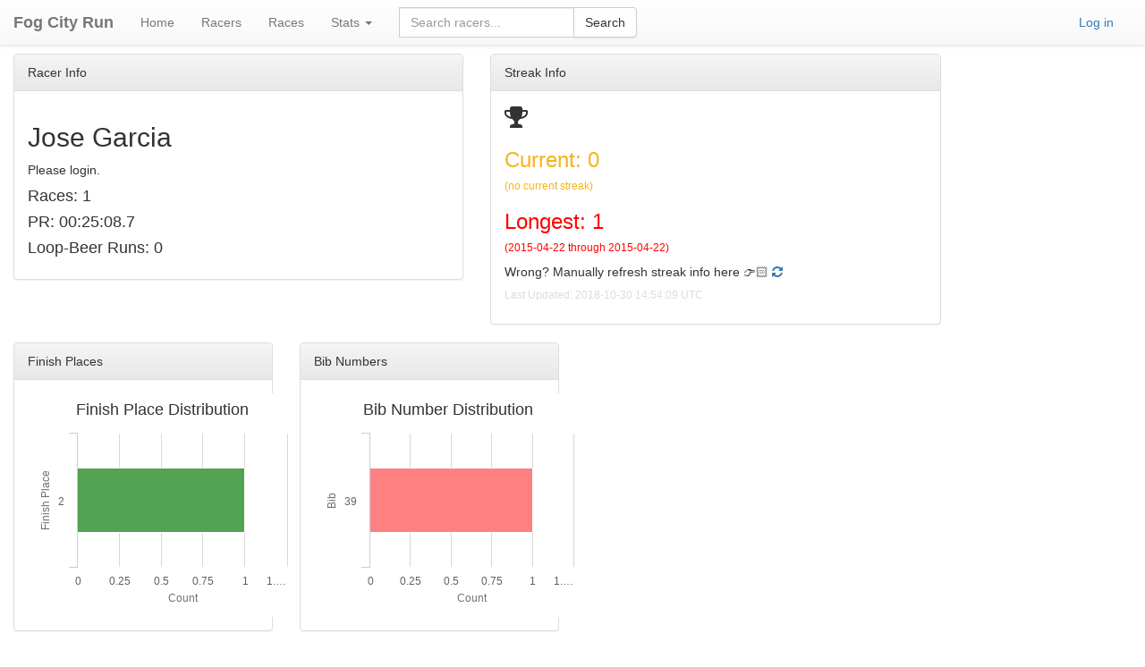

--- FILE ---
content_type: text/html; charset=utf-8
request_url: https://fogcityrun.com/racers/255
body_size: 2061
content:
<!DOCTYPE html>
<html>
<head>
  <title>Fog City Run</title>
  <link rel="stylesheet" media="all" href="/assets/application-bc38db8b68ce76f23543184d60bc9ff47902aa212cc07dcb84788437cecdb6da.css" data-turbolinks-track="true" />
  <script src="/assets/application-093166601c6479078efbd3fb91d709a47e8e7448298693119506a0cd4679b769.js" data-turbolinks-track="true"></script>
  <meta name="csrf-param" content="authenticity_token" />
<meta name="csrf-token" content="yZsewe4i1ebnw7DCRRtwug0MhFIhxt77Sl6mMHJMrnrXjgLwMStL68Zjn0RG+qAb37GwhCL75hFWCnLtKfz1tw==" />
  <meta name="viewport" content="width=device-width, initial-scale=1, minimum-scale=1, maximum-scale=1" />
  <meta property="og:image" content="https://www.fogcityrun.com/fcr-og.png"/>
  <meta property="og:title" content="Fog City Run"/>
  <link rel="apple-touch-icon" href="https://www.fogcityrun.com/fcr-touch-icon.png">
</head>
<body style="padding-top: 60px">

<div class="container-fluid">
</div>

<head>
  <title>Racers</title>
  <!DOCTYPE html>
<html>
<head>
<title>Racers</title>
<nav class="navbar navbar-default navbar navbar-fixed-top">
  <div class="container-fluid">
    <div class="navbar-header">
  <button type="button" class="navbar-toggle collapsed" data-toggle="collapse" data-target="#navbar-collapse-1" aria-expanded="false">
    <span class="sr-only">Toggle navigation</span>
    <span class="icon-bar"></span>
    <span class="icon-bar"></span>
    <span class="icon-bar"></span>
  </button>
  <a class="navbar-brand" href="/"><b>Fog City Run</b></a>
</div>
    <div class="collapse navbar-collapse" id="navbar-collapse-1">
      <ul class="nav navbar-nav">
        <li class="nav-item">
  <a class="nav-link" <a href="/">Home</a></a>
</li>
<li class="nav-item">
  <a class="nav-link" <a href="/racers">Racers</a></a>
</li>
<li class="nav-item">
  <a class="nav-link" <a href="/races">Races</a></a>
</li>
        <li class="dropdown">
  <a href="#" class="dropdown-toggle" data-toggle="dropdown" role="button" aria-haspopup="true" aria-expanded="false">Stats <span class="caret"></span></a>
  <ul class="dropdown-menu">
    <li class="nav-item">
      <a class="nav-link" <a href="/count">Racer Count</a></a>
    </li>   
    <li class="nav-item">
      <a class="nav-link" <a href="/records">Records</a></a>
    </li>
    <li class="nav-item">
      <a class="nav-link" <a href="/loop_beer">Loop-Beer-Loop</a></a>
    </li>
  </ul>
</li>
        
        <form class="navbar-form navbar-left" role="search">
  <div class="input-group">
    <form id="search-form" action="/racers" accept-charset="UTF-8" method="get"><input name="utf8" type="hidden" value="&#x2713;" />
      <input type="text" name="search" id="search" placeholder="Search racers..." class="form-control" />
      <span class="input-group-btn">
        <input type="submit" name="commit" value="Search" class="btn btn-default" />
      </span>
</form>  </div>
</form>
      </ul>
      <ul class="nav navbar-nav navbar-right">
        <a href="/login">Log in</a>

      </ul>
    </div>
  </div>
</nav>
</head>
<div class="container-fluid">
  <div class="row">
    <div class="col-sm-5">
    <div class="panel panel-default">
    <div class="panel-heading">Racer Info</div>
    <div class="panel-body">
      <h2>Jose Garcia</h2>
      Please login.
      <h4>Races: 1</h4>
      <h4>PR: 00:25:08.7</h4>
      <h4>Loop-Beer Runs: 0</h4>
      
       </div>
      </div>
    </div>
    <div class="col-sm-5">
    <div class="panel panel-default">
    <div class="panel-heading">Streak Info</div>
    <div class="panel-body">
    <i class="fa fa-trophy fa-2x"></i>
    <h3 style="color:#f6b417">Current: 0</h3>
    <h6 style="color:#f6b417">(no current streak)</h6>
    <h3 style="color:red">Longest: 1</h3>
    <h6 style="color:red">(2015-04-22 through 2015-04-22)</h6>
    <td>Wrong? Manually refresh streak info here 👉🏻
      <a rel="nofollow" data-method="post" href="/racers/255/refresh_streak">
        <i class="fa fa-refresh fa-1x"></i>
</a>    </td>
    <h6 style="color:rgb(220,220,220)">Last Updated: 2018-10-30 14:54:09 UTC</h6>
    </div>
    </div>
    </div>
  </div>
  <div class="row">
    <div class="col-md-3">
      <div class="panel panel-default">
        <div class="panel-heading">Finish Places</div>
        <div class="panel-body">
          <div id="chart-1" style="height: 250px; width: 300px; text-align: center; color: #999; line-height: 250px; font-size: 14px; font-family: 'Lucida Grande', 'Lucida Sans Unicode', Verdana, Arial, Helvetica, sans-serif;">Loading...</div><script type="text/javascript">
  new Chartkick["BarChart"]("chart-1", [[2,1]], {"xtitle":"Finish Place","ytitle":"Count","title":"Finish Place Distribution","colors":["#52a351"]});
</script>

        </div>
      </div>
    </div>
    <div class="col-md-3">
      <div class="panel panel-default">
        <div class="panel-heading">Bib Numbers</div>
        <div class="panel-body">
          <div id="chart-2" style="height: 250px; width: 300px; text-align: center; color: #999; line-height: 250px; font-size: 14px; font-family: 'Lucida Grande', 'Lucida Sans Unicode', Verdana, Arial, Helvetica, sans-serif;">Loading...</div><script type="text/javascript">
  new Chartkick["BarChart"]("chart-2", [[39,1]], {"xtitle":"Bib ","ytitle":"Count","title":"Bib Number Distribution","colors":["#ff8080"]});
</script>

        </div>
      </div>
    </div>
  </div>
  <div class="row">
    <div class="col-md-9">
      <div class="panel panel-default">
        <div class="panel-heading">Historical Finish Times</div>
        <div class="panel-body">
          <div class="racer-chart">
            <svg width="960" height="500" id="racer_chart"></svg>
          </div>
        </div>
      </div>
    </div>
  </div>
  <div class="row">
    <div class="col-md-3">
      <div class="panel panel-default">
        <div class="panel-heading">Runs</div>
        <div class="panel-body">
          <table class="table table-hover table-bordered">
          <thead>
          <tr>
            <th>Date</th>
            <th>Time</th>
            <th>Rank</th>
          </tr>
          </thead>
          <tbody>
            <tr>
              <td><a href="/races/112">2015-04-22</a></td>
              <td>00:25:08.7</td>
              <td>2</td>
            </tr>
          </tbody>
          </table>
        </div>
      </div>
    </div>
    <div class="col-md-3">
      <div class="panel panel-default">
        <div class="panel-heading">Loop-Beer Runs</div>
        <div class="panel-body">
          <br>
            <table class="table table-hover table-bordered">
            <thead>
            <tr>
              <th>Date</th>
              <th>Time</th>
              <th>Rank</th>
            </tr>
            </thead>
            <tbody>
            </tbody>
          </table>
          </div>
        </div>
      </div>
    </div>
  </div>
    </div>
</div>
<script>
// Load the racer data to display racer-time-chart.js.
var racerData = [{"date":"2015-04-22","time":1508,"group_name":"ALL"}];
$( document ).ready(function() {
    displayRacerChart(racerData);
});
</script>


<script defer src="https://static.cloudflareinsights.com/beacon.min.js/vcd15cbe7772f49c399c6a5babf22c1241717689176015" integrity="sha512-ZpsOmlRQV6y907TI0dKBHq9Md29nnaEIPlkf84rnaERnq6zvWvPUqr2ft8M1aS28oN72PdrCzSjY4U6VaAw1EQ==" data-cf-beacon='{"version":"2024.11.0","token":"8ccd0cbbc6914830a0567abd8b44ea10","r":1,"server_timing":{"name":{"cfCacheStatus":true,"cfEdge":true,"cfExtPri":true,"cfL4":true,"cfOrigin":true,"cfSpeedBrain":true},"location_startswith":null}}' crossorigin="anonymous"></script>
</body>
</html>
